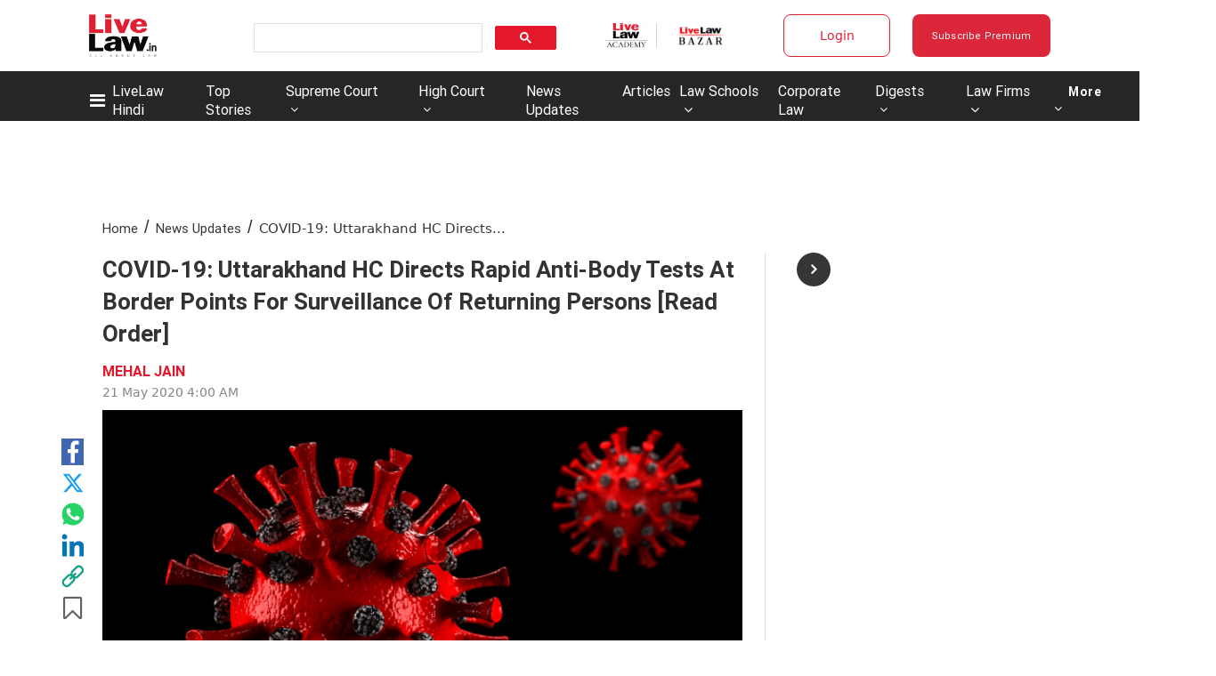

--- FILE ---
content_type: application/javascript; charset=utf-8
request_url: https://c.in.webengage.com/upf2.js?upfc=N4IgrgDgZiBcAuAnMBTANCAzgSwCablDwNlABYBjANgCMBmAVgbgDswAbdjAPxTIEYyAJgDmAK1YcuIfkIDsKITQYVJnAL4Z4JNhoztsFFC0woAwgHtcKOCGwtuAQ0f86%2FKrjIh9YPLaqOUCgujgCcABxQAAxR%2FPxQNCh0ZFDhZFE0LgIMQhThKPwMCoxU3iDsELYAFvDwEJiwAPSNAO5tAHQGAG4o7I4t7faNLCgtmAC0kLiO8CiYjRQWXXjj%2FKGTtY6IjgDWVY4suONVFOO42IgoFNrj2xArB%2FDY4zRWAJ7js5g3My8WiNZEOMIBZ7DcoP9xpgwIgethOAcjOMLFBbih4DCWPYRMCUIhMBYTGjHEd%2FoDVkUoqE5GVEDBYCAyiIUBZbG8QOogAA&jsonp=_we_jsonp_global_cb_1768927626961
body_size: 612
content:
_we_jsonp_global_cb_1768927626961({"static_list":{"ids":{"4c6b355":false,"~~e4142gj":false,"127e2b5c":false},"ts":1768927627351},"user_profile":{"geo":{"clientIp":"3.144.255.144","serverTimeStamp":1768927627348,"country":"United States","region":"Ohio","city":"Columbus","geoplugin_countryName":"United States","geoplugin_region":"Ohio","geoplugin_city":"Columbus","countryCode":"US","tz_name":"America/New_York","tz_offset":-300},"acquisitionData":{"referrer_type":"direct","landing_page":"https://www.livelaw.in/news-updates/covid-19-uttarakhand-hc-directs-rapid-anti-body-tests-at-border-points-for-surveillance-of-returning-persons-read-order-157097"},"ua":{"browser":{"name":"Chrome","version":"131","browser_version":"131.0.0.0"},"os":{"name":"Mac OS","version":"10.15.7"},"device":"desktop"},"tld":"livelaw.in","ts":1768927627359}})